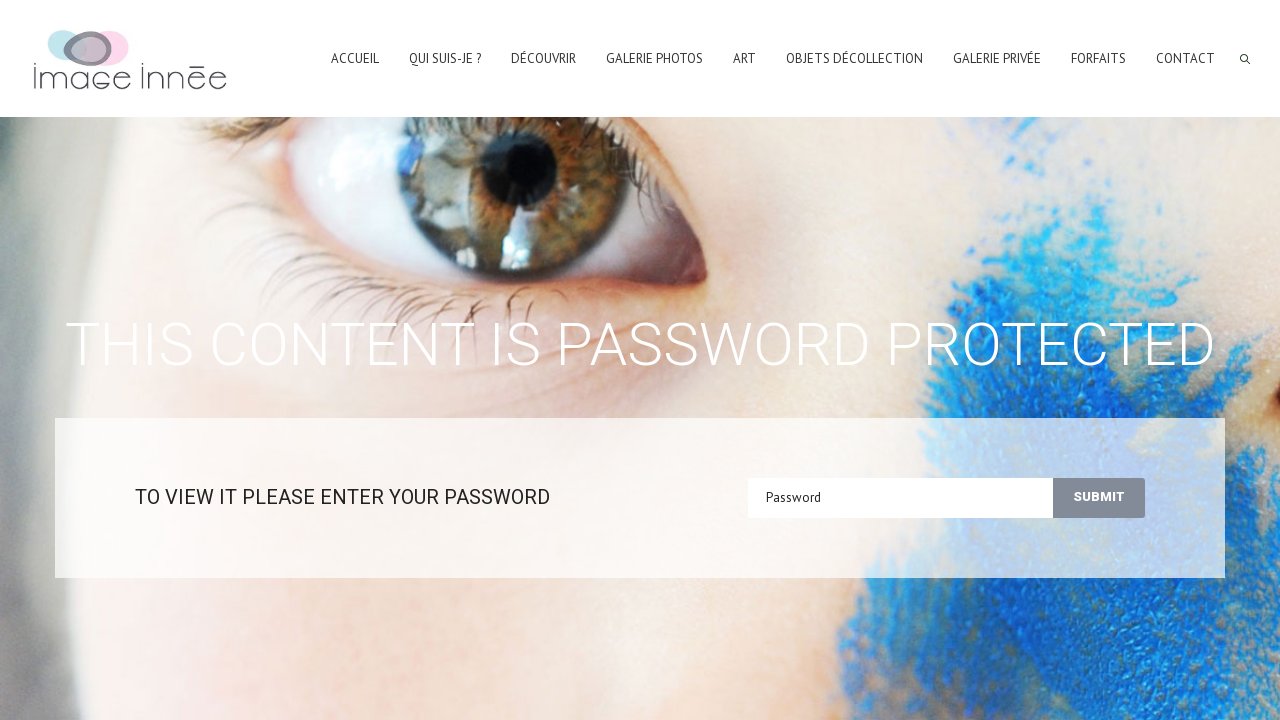

--- FILE ---
content_type: text/plain
request_url: https://www.google-analytics.com/j/collect?v=1&_v=j102&a=1446131670&t=pageview&_s=1&dl=http%3A%2F%2Fwww.photocreatif.fr%2Fportfolio%2Fmathilde-cedric-couple%2F&ul=en-us%40posix&dt=Image%20Inn%C3%A9e%20%C2%BB%20Mathilde%20%26%20C%C3%A9dric%20Couple&sr=1280x720&vp=1280x720&_u=IEBAAEABAAAAACAAI~&jid=1158290295&gjid=1936937664&cid=497522671.1768809707&tid=UA-103184227-1&_gid=551739518.1768809707&_r=1&_slc=1&z=550917994
body_size: -451
content:
2,cG-JVVFREK44T